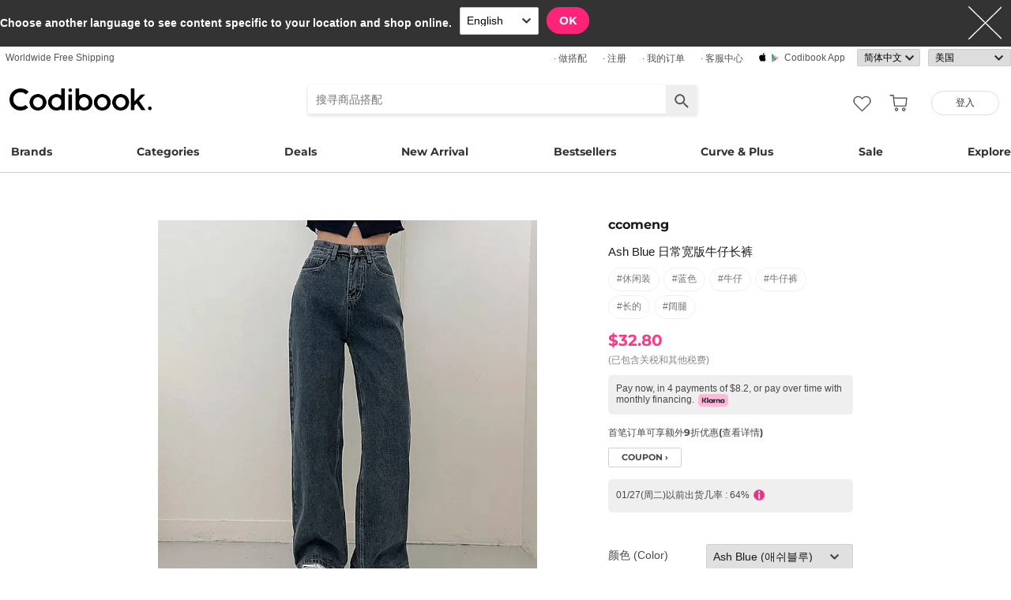

--- FILE ---
content_type: text/html; charset=utf-8
request_url: https://zh-cn.codibook.net/item/8751018?viewMode=shopThumbnail
body_size: 12232
content:
<!DOCTYPE html><html lang="zh-cn"><head><title>ccomeng - Ash Blue 日常宽版牛仔长裤 - Codibook.</title><meta charset="utf-8"><meta name="mobile-web-app-capable" content="yes"><meta http-equiv="X-UA-Compatible" content="IE=Edge"><meta name="naver-site-verification" content="18719379b51c73ee7c31c971e20b790a9fc353fe"><meta name="google-site-verification" content="BsFUZ1hKjYHyB_VDABBEBiXivHyySYdg_a08JsSWPUM"><meta name="p:domain_verify" content="493125a21442a43c57618c5162746c79"><meta name="apple-itunes-app" content="app-id=1052178370, app-argument=codibook://item/8751018"/><meta name="viewport" content="initial-scale=1, width=device-width"/><meta name="description" content="ccomeng Ash Blue 日常宽版牛仔长裤"/><meta property="og:title" content="Ash Blue 日常宽版牛仔长裤"/><meta property="og:image" content="https://i4.codibook.net/files/1983061482320/14/618510655.jpg"/><meta property="og:description" content="CODIBOOK"/><meta property="al:android:url" content="codibook://item/8751018"/><meta property="al:android:package" content="com.ydea.codibook"/><meta property="al:android:app_name" content="Codibook"/><meta property="al:ios:url" content="codibook://item/8751018"/><meta property="al:ios:app_store_id" content="1052178370"/><meta property="al:ios:app_name" content="Codibook"/><link rel="alternate" href="codibook://item/8751018"/><link rel="alternate" href="android-app://com.ydea.codibook/https/codibook.net/item/8751018"/><link rel="apple-touch-icon" href="https://s1.codibook.net/images/common/apple-touch-icon.png"><link rel="alternate" hreflang="ko" href="https://ko.codibook.net/product/ccomeng/Ash-Blue-Denim-Wide-Pants/681184"><link rel="alternate" hreflang="en" href="https://en.codibook.net/product/ccomeng/Ash-Blue-Denim-Wide-Pants/681184"><link rel="alternate" hreflang="ja" href="https://ja.codibook.net/product/ccomeng/Ash-Blue-Denim-Wide-Pants/681184"><link rel="alternate" hreflang="zh-tw" href="https://zh-tw.codibook.net/product/ccomeng/Ash-Blue-Denim-Wide-Pants/681184"><link rel="alternate" hreflang="zh-cn" href="https://zh-cn.codibook.net/product/ccomeng/Ash-Blue-Denim-Wide-Pants/681184"><link rel="alternate" hreflang="zh-hk" href="https://zh-hk.codibook.net/product/ccomeng/Ash-Blue-Denim-Wide-Pants/681184"><link rel="alternate" hreflang="x-default" href="https://codibook.net/product/ccomeng/Ash-Blue-Denim-Wide-Pants/681184"><link rel="canonical" href="https://codibook.net/product/ccomeng/Ash-Blue-Denim-Wide-Pants/681184"><link rel="preload" href="https://i4.codibook.net/static/webfonts/Montserrat/Montserrat-Bold.woff" as="font" type="font/woff" crossorigin=""><link rel="stylesheet" href="https://s1.codibook.net/aristo/style.min.css"><link rel="stylesheet" href="https://s1.codibook.net/components/flag-icon-css/css/flag-icon.min.css" media="none" onload="if(media!='all')media='all'"/><noscript><link rel="stylesheet" href="https://s1.codibook.net/components/flag-icon-css/css/flag-icon.min.css"/></noscript><link rel="stylesheet" href="https://s1.codibook.net/components/animate.css/animate.css" media="none" onload="if(media!='all')media='all'"/><noscript><link rel="stylesheet" href="https://s1.codibook.net/components/animate.css/animate.css"/></noscript><link rel="stylesheet" href="https://s1.codibook.net/components/jquery.scrollbar/jquery.scrollbar.css" media="none" onload="if(media!='all')media='all'"/><noscript><link rel="stylesheet" href="https://s1.codibook.net/components/jquery.scrollbar/jquery.scrollbar.css"/></noscript><link rel="stylesheet" href="https://s1.codibook.net/components/qtip2/jquery.qtip.css" media="none" onload="if(media!='all')media='all'"/><noscript><link rel="stylesheet" href="https://s1.codibook.net/components/qtip2/jquery.qtip.css"/></noscript><link rel="stylesheet" href="https://s1.codibook.net/css/base.css?b91d09db9cdb537c3a9ea1b312b4ace3"><link rel="stylesheet" href="https://s1.codibook.net/css/item_detail_sizes.css?3eb7cd7a782f8d711867286819795a7c"><script>var Codibook = {"env":"production","xrw":"","webViewClient":"","webViewUA":null,"isApp":false,"i18nLocale":"zh-cn","currency":"USD","timezoneOffset":-360,"suggestedLocale":"en","isAlphaUser":false,"isBetaUser":true,"shipping_country":"US","isAndroid":false,"isiOS":false,"optionalStaticURLBase":"https://s1.codibook.net","httpStatus":200,"method":"GET","originalUrl":"/item/8751018?viewMode=shopThumbnail","webview":false,"agent":{"isTablet":false,"mobile":false},"isiPhone":false,"isSafari":false,"appDownloadLink":"","viewMode":"page","temp_id":"temp:ec4a3d89f6434e5486a0711e4e71bb70","naverpay":{"BUTTON_KEY":"4FC8F0E8-C06A-4826-880C-58BF0D182CC2"},"couponUsable":false,"viewData":{},"i18nDomain":["ko.codibook.net","en.codibook.net","ja.codibook.net","zh-tw.codibook.net","zh-cn.codibook.net","zh-hk.codibook.net"],"done":{},"itemView":{"item_id":8751018,"title_i18n":{"en":"Ash Blue Denim Wide Pants","ja":"アッシュブルーデニムワイドパンツ","ko":"애쉬블루데님와이드팬츠","zh-cn":"Ash Blue 日常宽版牛仔长裤","zh-tw":"Ash Blue 日常寬版牛仔長褲","lockedLocales":["zh-tw","zh-cn"]},"title":"Ash Blue 日常宽版牛仔长裤","title_en":"Ash Blue Denim Wide Pants","user_id":"ccomeng","orderable_item_id":681184,"shop_id":155,"sellingPrice":32.8},"permalink":"https://codibook.net/item/8751018"};</script><script src="https://s1.codibook.net/js/base.lib.js?5d4e9dea0fb4a5a31388346216245797"></script><script src="https://s1.codibook.net/js/locales/zh-cn.js?fef4d542623334b8b460167f18df6b5e" async></script><script>(function(w,d,s,l,i){w[l]=w[l]||[];w[l].push({'gtm.start':
new Date().getTime(),event:'gtm.js'});var f=d.getElementsByTagName(s)[0],
j=d.createElement(s),dl=l!='dataLayer'?'&l='+l:'';j.async=true;j.src=
'https://ua.codibook.net/gtm.js?id='+i+dl;f.parentNode.insertBefore(j,f);
})(window,document,'script','dataLayer','GTM-KHPNJTQ');</script><script>!function(f,b,e,v,n,t,s){if(f.fbq)return;n=f.fbq=function(){n.callMethod?
n.callMethod.apply(n,arguments):n.queue.push(arguments)};if(!f._fbq)f._fbq=n;
n.push=n;n.loaded=!0;n.version='2.0';n.queue=[];t=b.createElement(e);t.async=!0;
t.src=v;s=b.getElementsByTagName(e)[0];s.parentNode.insertBefore(t,s)}(window,
document,'script','//connect.facebook.net/en_US/fbevents.js');</script><script src="https://s1.codibook.net/components/clipboard/dist/clipboard.min.js" async></script><script src="https://s1.codibook.net/js/essential.js?13d0320e79973734fac6d33901bc77db"></script><script src="https://s1.codibook.net/js/common.js?23b5cb301fe9889f8b35d33b89b589c3" defer></script><script src="https://s1.codibook.net/js/page/item_detail_sizes.js?23709db6f409ca6b370ec02227702a1e" defer></script><script id="jsonLdSchema" type="application/ld+json">{"@context":"http://schema.org","@type":"Product","name":"Ash Blue 日常宽版牛仔长裤","image":"https://i3.codibook.net/files/1980021558808/94917d57d51435c9/915657143.jpg","description":"ccomeng on CODIBOOK","brand":{"@type":"Brand","name":"ccomeng"},"offers":{"@type":"Offer","availability":"http://schema.org/InStock","price":32.8,"priceCurrency":"USD"},"aggregateRating":{"@type":"AggregateRating","ratingValue":4.7,"bestRating":5,"worstRating":0,"reviewCount":13}}</script></head><body class="mac itemDetail"><div id="login"><div class="head">登入</div><div class="wrapper"><div class="form_wrapper"><form class="ui-form login" method="POST" action="/api/login?fallbackNoAjax=1"><div class="idpws"><input class="user_id text" name="user_id" type="text" autocomplete="username" placeholder="User ID或Email" title="User ID或Email"><input class="raw_password text" name="raw_password" type="password" autocomplete="current-password" placeholder="密码" title="密码"><input class="password" name="password" type="hidden"><input class="return_to" name="return_to" type="hidden"></div><div class="buttons"><input class="btn btn_join" type="submit" value="登入"></div><div class="join">还不是会员？
<strong><a class="join" href="/join">注册</a></strong></div><div class="join">忘记密码？
<strong><a class="find_pw" href="/findpw">重设密码</a></strong></div><div class="non_login_order_history_notice join"><a class="btn btn_continue_as_guest non_login_order_history">访客购买订单查询</a></div><div class="non_login_pay_notice join"><a class="btn btn_continue_as_guest non_login_pay">以访客身份购买</a></div><div class="googlelogin"><a class="btn_google btn_externalLogin" href="/auth/google">Google 登入</a></div><div class="applelogin"><a class="btn_apple btn_externalLogin" href="/auth/apple">Apple 登入</a></div><div class="linelogin"><a class="btn_line btn_externalLogin" href="/auth/line">LINE 登入</a></div><div class="fblogin"><a class="btn_facebook btn_externalLogin" href="/auth/facebook">Facebook 登入</a></div></form></div></div></div><div id="validation"><div class="wrapper"><div class="form_wrapper"><div class="head">输入安全验证码</div><form class="ui-form validation"><div><p>请查看你的电子邮件信箱中是否有包含验证码的信件。你的验证码长度为 4位数。</p><p>我们已将验证码送至：<strong id="email_sent_to"></strong></p><a class="modify_email">修改电子邮件</a><input class="verify_code text" name="verify_code" type="number" placeholder="4位数验证码" title="4位数验证码" autocomplete="off"><div class="join_notice code_notice"></div><button class="retry" disabled>重发验证码</button></div><div class="buttons"><div class="submit"><input class="btn btn_join" type="submit" value="确认"></div></div></form></div></div></div><div id="find_pw_dialog_container"><div class="formpanel_dialog"><div class="title">重设密码</div><div class="desc">重新设密码URL将发送到您帐户的电子邮件。</div><form class="find_pw ui-form" action="/api/user/dummy/find_pw"><div class="content"><div class="row"><div class="label">电子邮件</div><div class="input"><input class="email text" name="email" type="email" inputmode="email" autocomplete="email" style="width:150px"></div></div></div><div class="foot"><input class="btn" type="submit" value="送出">
<input class="btn cancel" type="button" value="取消"></div></form></div></div><div id="non_login_order_history_dialog_container"><div class="formpanel_dialog"><div class="title">访客购买订单查询</div><div class="desc">您下订单之后，会寄给您一封电子邮件，当中会提供订单号码</div><form class="non_login_order_history ui-form" action="/order/history" method="post"><input class="name text" name="non_login" type="hidden" value="1"><div class="content"><div class="row"><div class="label">交易序号</div><div class="input"><input class="order_id text" name="order_id" type="text" autocomplete="off"></div></div><div class="row"><div class="label">电子邮件</div><div class="input"><input class="name text" name="email" type="text" autocomplete="off"></div></div></div><div class="foot"><input class="btn" type="submit" value="送出"></div></form></div></div><div id="modal_background_layer"></div><div id="fb-root"></div><div class="topBannerWrapper" id="top_banner_wrapper"><div class="topBanner" id="top_banner"><a href=""><div class="img" style="background-image:url(https://s1.codibook.net/images/banner/app_down_top_zh-cn.png)"></div></a><div class="close_left"></div></div></div><div class="topBannerWrapper" id="locale_suggestion_banner_wrapper" lang="en"><div class="topBanner" id="locale_suggestion_banner"><div class="text"><strong>Choose another language to see content specific to your location and shop online.</strong></div><div class="locale_select_options_wrapper"><select class="locale_select_options" autocomplete="off"><option value="ko">한국어</option><option value="en" selected>English</option><option value="ja">日本語</option><option value="zh-tw">繁體中文</option><option value="zh-cn">简体中文</option></select></div><div class="locale_select_button_wrapper"><a class="btn btn_submit" type="button">OK</a></div><div class="close"></div></div></div><div id="header"><div id="header_of_header_wrapper"><div id="header_of_header"><div class="btn_wrapper_left"><a href="/about/freeshipping">Worldwide Free Shipping</a></div><div class="btn_wrapper_right"><a class="create btn" href="/create">· 做搭配</a><a class="join btn" href="/join">· 注册</a><a class="order_history requireLogin nonLoginOrderHistory btn" href="/order/history">· 我的订单</a><a class="cscenter btn" href="/cs_center">· 客服中心</a><a class="app btn" href="/about_app">Codibook app</a><div class="lang_currency_selector_wrapper"><select class="lang selectLanguages" autocomplete="off"><option value="ko">한국어</option><option value="en">English</option><option value="ja">日本語</option><option value="zh-tw">繁體中文</option><option value="zh-cn" selected>简体中文</option></select><select class="shipping_country selectShippingCountry" autocomplete="off"><option value="US" selected>美国</option><option value="AU">澳大利亚</option><option value="CA">加拿大</option><option value="JP">日本</option><option value="HK">香港</option><option value="MO">澳门</option><option value="SG">新加坡</option><option value="TW">台湾</option><option value="GB">英国</option><option value="FR">法国</option><option value="IT">意大利</option><option value="AT">奥地利</option><option value="BE">比利时</option><option value="BG">保加利亚（代表）</option><option value="HR">克罗地亚</option><option value="CY">塞浦路斯</option><option value="CZ">捷克文</option><option value="DK">丹麦</option><option value="EE">Estonia</option><option value="FI">芬兰</option><option value="DE">德国</option><option value="GR">希腊</option><option value="HU">匈牙利（代表）</option><option value="IE">爱尔兰</option><option value="LV">拉脱维亚</option><option value="LT">Lithuania</option><option value="LU">卢森堡</option><option value="MY">马来西亚</option><option value="NL">荷兰</option><option value="NZ">新西兰</option><option value="NO">挪威</option><option value="PL">波兰（代表）</option><option value="PT">葡萄牙</option><option value="RO">罗马尼亚</option><option value="SK">斯洛伐克</option><option value="SI">斯洛文尼亚</option><option value="ES">西班牙</option><option value="SE">瑞典</option><option value="CH">瑞士</option><option value="VN">越南</option><option value="ZM">赞比亚</option></select></div></div></div></div><div id="header_wrapper"><a class="hamburger btn" href="#"></a><div class="title"><a href="/"><img alt="Codibook" src="https://s1.codibook.net/images/header/logo.png" width="140"></a></div><div class="logo"><a href="/">Codibook</a></div><div class="login btn_flat needLogin" tabIndex="0"><span>登入</span></div><a class="search_btn" href="/search/"></a><a class="requireLogin liked_btn" href="#"></a><form class="search_wrapper hide_for_mobile" action="/search/"><input class="search" id="autoComplete" type="text" list="keyword" inputmode="search" name="q" placeholder="搜寻商品搭配" autocomplete="off" value=""><input type="hidden" name="filter" value=""><input class="search_submit" type="submit" value=""></form><a class="cart empty" href="/cart"></a><div class="search_assist balloon"><div class="assisted_keyword_wrapper"><div class="history_wrapper"><div class="keyword_label">最近搜寻</div><div class="clear">Clear</div><div class="history_content"></div></div><div class="keyword_label">热门搜寻</div><div class="content"></div></div></div></div><div id="main_menu_container"><div id="main_menu"><div class="main_menu brands"><a href="/brand">Brands</a></div><div class="brands balloon"></div><div class="main_menu categories"><a href="#">Categories</a></div><div class="categories balloon"><div class="category_menu"><a href="/items/?shop_id=167&amp;sort=recent" data-alter="Delight.">Delight.</a></div><div class="category_menu"><a href="/items/?pc=136" data-alter="外套">Outer</a></div><div class="category_menu"><a href="/items/?pc=140" data-alter="上衣">Tops</a></div><div class="category_menu"><a href="/items/?pc=144" data-alter="下身">Bottoms</a></div><div class="category_menu"><a href="/items/?pc=142" data-alter="连身裙">Dress</a></div><div class="category_menu"><a href="/items/?pc=151" data-alter="鞋子">Shoes</a></div><div class="category_menu"><a href="/items/?pc=149" data-alter="包包">Bags</a></div><div class="category_menu"><a href="/items/?pc=150" data-alter="配饰">Accessories</a></div><div class="category_menu"><a href="/items/?pc=39583" data-alter="饰品">Jewelry</a></div><div class="category_menu"><a href="/items/?pc=155" data-alter="泳装">Swimwear</a></div></div><div class="main_menu"><a href="/event" data-alter="deals">Deals</a></div><div class="main_menu"><a href="/items/?sort=recent&amp;orderable=1&amp;featured=new" data-alter="新品">New Arrival</a></div><div class="main_menu"><a href="/items/?sort=order&amp;orderable=1&amp;featured=best" data-alter="热销">Bestsellers</a></div><div class="main_menu"><a href="/items/?size=curve" data-alter="大尺码">Curve & Plus</a></div><div class="main_menu"><a href="/items/?sort=recent&amp;sale=1&amp;featured=sale" data-alter="促销">Sale</a></div><div class="main_menu"><a href="/trending" data-alter="时尚">Explore</a></div></div></div><div id="popup_download_app_layer"></div><div id="popup_download_app"><div class="popup_image"><a href="https://codibook.net/page/5473905"><img class="link" alt="Join" src="https://s1.codibook.net/images/popup/join_banner_en3.jpg"></a></div><div class="close"></div></div><div id="new_user_coupon_layer_bg"></div><div id="new_user_coupon_layer"><a href="/event/page/welcomeapp"><img loading="lazy" src="https://s1.codibook.net/images/popup/newuser_popup_banner.jpg" alt="Take a coupon"></a><div class="close"></div></div></div><div id="left_modal_bg"></div><div id="left"><div class="container"><div class="top"><a class="join btn" href="/join">注册</a><div class="needLogin btn" style="margin-right:0">登入</div></div><div class="middle"><div class="menu"><a href="/"><img alt="main page" src="https://s1.codibook.net/images/glyphs/mobile_menu/home.png" align="absmiddle" width="24"> &nbsp;首页</a></div><div class="menu"><a class="shopping" href="#"><img alt="category" src="https://s1.codibook.net/images/glyphs/mobile_menu/category.png" align="absmiddle" width="24"> &nbsp;分类</a></div><div class="submenu shopping"><div class="submenu_item"><a href="/items/?shop_id=167&amp;sort=recent" data-alter="Delight.">· Delight.</a></div><div class="submenu_item"><a href="/items/?pc=136">· 外套</a></div><div class="submenu_item"><a href="/items/?pc=140">· 上衣</a></div><div class="submenu_item"><a href="/items/?pc=144">· 下身</a></div><div class="submenu_item"><a href="/items/?pc=142">· 连身裙</a></div><div class="submenu_item"><a href="/items/?pc=151">· 鞋子</a></div><div class="submenu_item"><a href="/items/?pc=149">· 包包</a></div><div class="submenu_item"><a href="/items/?pc=150">· 配饰</a></div><div class="submenu_item"><a href="/items/?pc=39583">· 饰品</a></div><div class="submenu_item"><a href="/items/?pc=155">· 泳装</a></div><div class="submenu_item"><a href="/items/?size=curve">· 大尺码</a></div><div class="submenu_item"><a href="/items/?sort=recent&amp;orderable=1&amp;featured=new">· 新品上市</a></div><div class="submenu_item"><a href="/items/?sort=recent&amp;sale=1&amp;featured=sale">· 折扣商品</a></div><div class="submenu_item"><a href="/items/?sort=order&amp;orderable=1&amp;featured=best">· 热销商品</a></div></div><div class="menu"><a class="codi" href="/codi"><img alt="set" src="https://s1.codibook.net/images/glyphs/mobile_menu/codi.png" align="absmiddle" width="24"> &nbsp;搭配</a></div><div class="menu"><a class="dailytip" href="/dailytip"><img alt="daily tips" src="https://s1.codibook.net/images/glyphs/mobile_menu/daily-tip.png" align="absmiddle" width="24"> &nbsp;每日小贴士</a></div><div class="menu"><a class="dailytip" href="/collection"><img alt="collection" src="https://s1.codibook.net/images/glyphs/mobile_menu/collection.png" align="absmiddle" width="24"> &nbsp;collection</a></div><div class="menu"><a class="event"><img alt="contest" src="https://s1.codibook.net/images/glyphs/mobile_menu/contest.png" align="absmiddle" width="24"> &nbsp;活动 / 搭配比赛</a></div><div class="submenu event"><div class="submenu_item"><a href="/event">活动</a></div><div class="submenu_item"><a href="/contest">搭配比赛</a></div></div><div style="padding-top:10px;border-top:1px solid #ccc;margin-top:10px;"></div><div class="menu"><a class="requireLogin nonLoginOrderHistory" href="#"><img alt="my shopping" src="https://s1.codibook.net/images/glyphs/my/delivery.png" align="absmiddle" width="24"> &nbsp;我的订单</a></div><div class="menu"><a class="requireLogin" href="#"><img alt="my shopping" src="https://s1.codibook.net/images/glyphs/my/mileage.png" align="absmiddle" width="24"> &nbsp;购物金明细</a></div><div class="menu"><a href="/cs_center"><img alt="CS" src="https://s1.codibook.net/images/glyphs/mobile_menu/cs-center.png" align="absmiddle" width="24"> &nbsp;客服中心</a></div><div class="menu"><div class="lang_currency_selector_wrapper"><select class="lang selectLanguages" autocomplete="off"><option value="ko">한국어</option><option value="en">English</option><option value="ja">日本語</option><option value="zh-tw">繁體中文</option><option value="zh-cn" selected>简体中文</option></select><select class="shipping_country selectShippingCountry" autocomplete="off"><option value="US" selected>美国</option><option value="AU">澳大利亚</option><option value="CA">加拿大</option><option value="JP">日本</option><option value="HK">香港</option><option value="MO">澳门</option><option value="SG">新加坡</option><option value="TW">台湾</option><option value="GB">英国</option><option value="FR">法国</option><option value="IT">意大利</option><option value="AT">奥地利</option><option value="BE">比利时</option><option value="BG">保加利亚（代表）</option><option value="HR">克罗地亚</option><option value="CY">塞浦路斯</option><option value="CZ">捷克文</option><option value="DK">丹麦</option><option value="EE">Estonia</option><option value="FI">芬兰</option><option value="DE">德国</option><option value="GR">希腊</option><option value="HU">匈牙利（代表）</option><option value="IE">爱尔兰</option><option value="LV">拉脱维亚</option><option value="LT">Lithuania</option><option value="LU">卢森堡</option><option value="MY">马来西亚</option><option value="NL">荷兰</option><option value="NZ">新西兰</option><option value="NO">挪威</option><option value="PL">波兰（代表）</option><option value="PT">葡萄牙</option><option value="RO">罗马尼亚</option><option value="SK">斯洛伐克</option><option value="SI">斯洛文尼亚</option><option value="ES">西班牙</option><option value="SE">瑞典</option><option value="CH">瑞士</option><option value="VN">越南</option><option value="ZM">赞比亚</option></select></div></div></div></div></div><div class="item_view" id="container"><div id="item_view_container"><div class="item_dialog document_dialog" data-shop_id="155" data-item_id="8751018" data-soldout="0" data-orderable="1" data-publish="1"><div class="item_image_wrapper document_content_wrapper main"><div class="image_wrapper not_nukki"><div id="item_slider"><div class="swiper-container"><div class="swiper-wrapper"><div class="swiper-slide"><div class="spread"><span class="helper"></span><img src="https://i4.codibook.net/files/1983061482320/14/618510655.jpg" alt="Ash Blue 日常宽版牛仔长裤"></div></div></div></div><div class="pagination"></div><div class="arrow-left"></div><div class="arrow-right"></div><div class="free_shipping_notice">购买满$100即免运费寄到美国<span class="flag-icon flag-icon-us" title="United States"></span></div></div></div><div class="bottom_wrapper"><div class="tag_wrapper"></div><div class="liked_wrapper"></div><button class="like_icon requireLogin"></button></div></div><div class="item_info_wrapper document_info_wrapper"><div class="title_wrapper"><h2 class="shop_title"><a href="/items/?brand_id=40">ccomeng</a></h2><h1 class="title">Ash Blue 日常宽版牛仔长裤</h1><div class="style_wrapper"><a class="style" href="/item?style_id=107">#休闲装</a><a class="style" href="/item?style_id=1659">#蓝色</a><a class="style" href="/item?style_id=4291">#牛仔</a><a class="style" href="/item?style_id=6200">#牛仔裤</a><a class="style" href="/item?style_id=320625">#长的</a><a class="style" href="/item?style_id=320801">#阔腿</a></div><div class="price"><div class="row"><div class="value"><b>$32.80</b><br><span class="price_notice">(已包含关税和其他税费)</span><div class="klarna_notice">Pay now, in 4 payments of $8.2, or pay over time with monthly financing.<img src="https://s1.codibook.net/images/order/payment_method/klarna.png" alt="Klarna" style="height:16px; margin-left:5px; vertical-align:middle;"></div><div class="coupon_container"><a href="https://codibook.net/page/30007940">首笔订单可享额外9折优惠(查看详情)</a></div><div class="coupon_link_container"><a class="shop_link coupon_link">coupon ›</a><div id="coupon_dialog"><div class="formpanel_dialog coupon"><div class="title">可用的优惠券</div><div class="coupon_list"></div></div></div></div></div></div><div class="row"><div class="oneday_shipping_container">01/27(周二)以前出货几率 : 64%<img src="https://s1.codibook.net/images/glyphs/collage/item_info.png" width="20" align="absmiddle" alt="info_icon"></div><div id="shipping_probability_dialog"><div class="formpanel_dialog"><div class="title">配送资讯</div><div class="probability_container"><div class="estimated_ship_label shop"><strong>卖家</strong>(ccomeng)预计出货日期</div><div class="probability_list shop"><div class="row"><div class="col0">01/27(周二)</div><div class="col1"><div class="percent_bar" style="width:64%"></div></div><div class="col2">64%</div></div><div class="row"><div class="col0">01/28(周三)</div><div class="col1"><div class="percent_bar" style="width:19%"></div></div><div class="col2">19%</div></div><div class="row"><div class="col0">01/29(周四)</div><div class="col1"><div class="percent_bar" style="width:5%"></div></div><div class="col2">5%</div></div><div class="row"><div class="col0">01/30(周五)+</div><div class="col1"><div class="percent_bar" style="width:10%"></div></div><div class="col2">10%</div></div><div class="row notice">此卖家的预期出货机率是根据近期的配送资料所计算
根据卖家的备货情况配送仍有可能发生延迟</div></div></div></div></div></div></div><div class="ordering_conatiner formpanel_dialog"><div class="title">选项</div><form class="order payform" action="/order" method="POST"><div class="options"><div class="option"><input class="option_key" type="hidden" name="option_keys[0][]" value="color"><div class="option_label">颜色 (color)</div><div class="option_selector"><select class="option_select option_val" name="option_values[0][]"><option value="애쉬블루" selected>ash blue (애쉬블루)</option></select></div></div><div class="option"><input class="option_key" type="hidden" name="option_keys[0][]" value="size"><div class="option_label">尺寸 (size)</div><div class="option_selector"><select class="option_select option_val" name="option_values[0][]"><option value="">请选择</option><option value="S">S</option><option value="M">M</option><option value="L">L</option></select></div></div><div class="option"><div class="option_label">数量</div><div class="option_selector"><select class="option_select" name="quantity[]"><option>1</option><option>2</option><option>3</option><option>4</option><option>5</option></select></div></div></div><input class="item_id" type="hidden" name="item_id[]" value="8751018"><input class="cart_id" type="hidden" name="cart_id[]"><input class="option_string" type="hidden" name="option[]"><div class="buttons"><input class="btn btn_buy" type="button" value="立即结帐"><input class="btn btn_basket" type="button" value="加入购物车"></div><div class="basket_msg">加入成功
<a href="/cart">打开购物车</a></div></form></div></div></div><div class="rec_items_container"><div class="detail_title"><span>为您推荐</span></div><div class="rec_items_wrapper" id="personalize_rec_wrapper"><div class="carousel rec_item"><div class="rec_item_wrapper"><a class="item_link" data-item_id="9415972" href="/item/9415972?recStrategy=096945"><div class="thumb_wrapper"><img alt="Hearts side pin tuck corduroy golden velvet wide banding high-waist pants" src="https://i4.codibook.net/files/1983021244416/58cda9b2a580d99c/1046160921.jpg?class=square"></div><div class="rec_item_info"><div class="shop">JASMINBELL</div><div class="title">Hearts side pin tuck corduroy golden velvet wide banding high-waist pants</div><div class="price">$19.57</div></div></a></div><div class="rec_item_wrapper"><a class="item_link" data-item_id="8823636" href="/item/8823636?recStrategy=096945"><div class="thumb_wrapper"><img alt="刷毛刺绣连帽长袖上衣" src="https://i3.codibook.net/files/1980051117404/db2b98850b754829/1848965512.jpg?class=square"></div><div class="rec_item_info"><div class="shop">BEIDELLI</div><div class="title">刷毛刺绣连帽长袖上衣</div><div class="price">$39.40</div></div></a></div><div class="rec_item_wrapper"><a class="item_link" data-item_id="9459173" href="/item/9459173?recStrategy=096945"><div class="thumb_wrapper"><img alt="Long-sleeved hooded knitwear with button- Ribbed collar " src="https://i4.codibook.net/files/1983060430018/945be18362d9c039/686765719.jpg?class=square"></div><div class="rec_item_info"><div class="shop">J-BLIN</div><div class="title">Long-sleeved hooded knitwear with button- Ribbed collar </div><div class="price">$40.18</div></div></a></div><div class="rec_item_wrapper"><a class="item_link" data-item_id="9448306" href="/item/9448306?recStrategy=096945"><div class="thumb_wrapper"><img alt="Year-end look for hip shirring ribbon off-shoulder strap box fit knitwear" src="https://i4.codibook.net/files/198305053020/32ab8c4fb943559b/1138177160.jpg?class=square"></div><div class="rec_item_info"><div class="shop">ccomeng</div><div class="title">Year-end look for hip shirring ribbon off-shoulder strap box fit knitwear</div><div class="price">$26.71</div></div></a></div><div class="rec_item_wrapper"><a class="item_link" data-item_id="9418929" href="/item/9418929?recStrategy=096945"><div class="thumb_wrapper"><img alt="Picker V-Neck neck Twisted turtleneck knitwear " src="https://i4.codibook.net/files/1983021926412/9da00fa907478172/1758417705.jpg?class=square"></div><div class="rec_item_info"><div class="shop">anyonemore</div><div class="title">Picker V-Neck neck Twisted turtleneck knitwear </div><div class="price">$35.93</div></div></a></div><div class="rec_item_wrapper"><a class="item_link" data-item_id="9276099" href="/item/9276099?recStrategy=096945"><div class="thumb_wrapper"><img alt="Save Daily Vintage Faded High-Waist Low Wide Denim Pants" src="https://i3.codibook.net/files/1982032735412/ab0d8394f10740b6/934467624.jpg?class=square"></div><div class="rec_item_info"><div class="shop">JASMINBELL</div><div class="title">Save Daily Vintage Faded High-Waist Low Wide Denim Pants</div><div class="price">$34.35</div></div></a></div><div class="rec_item_wrapper"><a class="item_link" data-item_id="9318641" href="/item/9318641?recStrategy=096945"><div class="thumb_wrapper"><img alt="Petite, soft, slim, round, semi-standard, basic, daily, plain, long-sleeved T-shirt" src="https://i3.codibook.net/files/1982061644405/286dafbacaad9285/1162351071.jpg?class=square"></div><div class="rec_item_info"><div class="shop">JASMINBELL</div><div class="title">Petite, soft, slim, round, semi-standard, basic, daily, plain, long-sleeved T-shirt</div><div class="price">$12.18</div></div></a></div><div class="rec_item_wrapper"><a class="item_link" data-item_id="9453175" href="/item/9453175?recStrategy=096945"><div class="thumb_wrapper"><img alt="A loose-fitting, boat-neck mohair knitwear cardigan that covers the back of the hand." src="https://i4.codibook.net/files/1983051660601/2c16d432f4b429ff/542530816.jpg?class=square"></div><div class="rec_item_info"><div class="shop">creamsugar</div><div class="title">A loose-fitting, boat-neck mohair knitwear cardigan that covers the back of the hand.</div><div class="price">$31.52</div></div></a></div><div class="rec_item_wrapper"><a class="item_link" data-item_id="9347974" href="/item/9347974?recStrategy=096945"><div class="thumb_wrapper"><img alt="Perky Off Shoulder Lace Mesh Knitwear Sleeveless Set" src="https://i3.codibook.net/files/198209036602/7164688defb52694/655176360.jpg?class=square"></div><div class="rec_item_info"><div class="shop">anyonemore</div><div class="title">Perky Off Shoulder Lace Mesh Knitwear Sleeveless Set</div><div class="price">$33.46</div></div></a></div><div class="rec_item_wrapper"><a class="item_link" data-item_id="9183231" href="/item/9183231?recStrategy=096945"><div class="thumb_wrapper"><img alt="~2XL Straight Semi Wide Daily Denim Pants (No fleece lining)" src="https://i3.codibook.net/files/1981102585810/34c3c86fbc720151/2076263795.jpg?class=square"></div><div class="rec_item_info"><div class="shop">BOKPLACE</div><div class="title">~2XL Straight Semi Wide Daily Denim Pants (No fleece lining)</div><div class="price">$27.23</div></div></a></div><div class="rec_item_wrapper"><a class="item_link" data-item_id="9349325" href="/item/9349325?recStrategy=096945"><div class="thumb_wrapper"><img alt="Snowside pintuck high-waist pants (No brushed lining)" src="https://i3.codibook.net/files/1982090621000/80bf181cc295d86a/795846508.jpg?class=square"></div><div class="rec_item_info"><div class="shop">JASMINBELL</div><div class="title">Snowside pintuck high-waist pants (No brushed lining)</div><div class="price">$34.35</div></div></a></div><div class="rec_item_wrapper"><a class="item_link" data-item_id="9436681" href="/item/9436681?recStrategy=096945"><div class="thumb_wrapper"><img alt="Center waist tie wool short coat" src="https://i4.codibook.net/files/1983040833618/ebf246ddbd8a670f/1348219369.jpg?class=square"></div><div class="rec_item_info"><div class="shop">BEIDELLI</div><div class="title">Center waist tie wool short coat</div><div class="price">$107.56</div></div></a></div><div class="rec_item_wrapper"><a class="item_link" data-item_id="9428170" href="/item/9428170?recStrategy=096945"><div class="thumb_wrapper"><img alt="Lene Stripe Striped Button Collar Knitwear Cardigan" src="https://i4.codibook.net/files/1983031244415/0e2d34819878ae5d/2022261526.jpg?class=square"></div><div class="rec_item_info"><div class="shop">ondeed</div><div class="title">Lene Stripe Striped Button Collar Knitwear Cardigan</div><div class="price">$19.27</div></div></a></div><div class="rec_item_wrapper"><a class="item_link" data-item_id="9437025" href="/item/9437025?recStrategy=096945"><div class="thumb_wrapper"><img alt="Laity Bocashi Yeori Overfit Off-Shoulder Knitwear Thick Loose Loose-fit Daily" src="https://i4.codibook.net/files/1983040930018/21a23be7e63cc696/2129080445.jpg?class=square"></div><div class="rec_item_info"><div class="shop">JASMINBELL</div><div class="title">Laity Bocashi Yeori Overfit Off-Shoulder Knitwear Thick Loose Loose-fit Daily</div><div class="price">$25.73</div></div></a></div></div></div></div><div class="item_image_wrapper detail"><div class="item_info_tab original" align="center" cellspacing="0"><div class="td_wrapper"><div class="td"><a class="detail_tab active">详细说明</a></div><div class="td"><a class="codi_tab">搭配</a></div><div class="td"><a class="review_tab">试穿心得 (<span class="total">13</span>)</a></div><div class="td"><a class="delivery_tab">配送须知</a></div></div></div><div class="tab_contents_wrapper see_more" id="detail_container"><div class="see_more_button_container"><div class="see_more_button">更多商品详情</div></div><a class="eyecatch" href="/link/banner/15995"><img src="https://i4.codibook.net/files/1983070252635/cf3ae2ae1c8d7d/1451545027.jpg"></a><div id="content" data-shop-type="cafe24" data-shop-id="155"><div class="item_detail_notice"><div class="item_detail_notice_btn disclosureButton" style="font-size:14px !important;">商品规格</div><div class="item_detail_notice_content">产地 : 中国(OEM)<br/>商品材质 : 棉 97% + 涤纶 1% + 莱赛尔纤维 2%<br/>商品号码 : 681184</div><div class="item_detail_notice_btn disclosureButton" style="font-size:14px !important;">商品保养说明</div><div class="item_detail_notice_content">· 照片上的商品颜色可能与实品有些许差异。<br/>· 衣物第一次清洗建议干洗，若无洗标之商品请询问专业洗衣店，并建议清洗后再穿。<br/>· 牛仔裤或是其他深色衣物，建议与其他衣物分开洗涤以避免染色。</div><div class="item_detail_notice_btn disclosureButton" style="font-size:14px !important;">免运信息</div><div class="item_detail_notice_content"><strong>购买满$100即免运费寄到美国</strong><br/>从韩国Codibook仓库出货后，五个工作天内可以收到包裹 (可能受到当地物流及通关流程的影响，会有延迟的状况)</div></div><div class="item_detail_size_header"><a class="size_guide_btn disclosureButton" data-target=".size_guide">尺寸指南</a><div class="unit_toggle" data-unit="cm"></div></div><div class="size_guide"><img src="https://s1.codibook.net/images/category/guide/144_zh-cn.png" alt="尺寸指南"/></div><table class="item_detail_size" cellspacing="0" cellpadding="7" align="center"><thead><tr><th>尺寸</th><th>腰</th><th>臀围</th><th>裤裆</th><th>裤长</th><th>下摆</th><th>全长</th></tr></thead><tbody><tr><td style="text-align:center;font-size:1.2em !important;" data-size="">s</td><td style="text-align:center;font-size:1.2em !important;" data-size="31">31</td><td style="text-align:center;font-size:1.2em !important;" data-size="48">48</td><td style="text-align:center;font-size:1.2em !important;" data-size="30">30</td><td style="text-align:center;font-size:1.2em !important;" data-size="26.5">26.5</td><td style="text-align:center;font-size:1.2em !important;" data-size="24">24</td><td style="text-align:center;font-size:1.2em !important;" data-size="98">98</td></tr><tr><td style="text-align:center;font-size:1.2em !important;" data-size="">m</td><td style="text-align:center;font-size:1.2em !important;" data-size="32">32</td><td style="text-align:center;font-size:1.2em !important;" data-size="49">49</td><td style="text-align:center;font-size:1.2em !important;" data-size="30.5">30.5</td><td style="text-align:center;font-size:1.2em !important;" data-size="27.5">27.5</td><td style="text-align:center;font-size:1.2em !important;" data-size="24.5">24.5</td><td style="text-align:center;font-size:1.2em !important;" data-size="99">99</td></tr><tr><td style="text-align:center;font-size:1.2em !important;" data-size="">l</td><td style="text-align:center;font-size:1.2em !important;" data-size="33">33</td><td style="text-align:center;font-size:1.2em !important;" data-size="50">50</td><td style="text-align:center;font-size:1.2em !important;" data-size="31">31</td><td style="text-align:center;font-size:1.2em !important;" data-size="28.5">28.5</td><td style="text-align:center;font-size:1.2em !important;" data-size="25">25</td><td style="text-align:center;font-size:1.2em !important;" data-size="100">100</td></tr><tr><td style="text-align:center;font-size:1.2em !important;" data-size="">xl</td><td style="text-align:center;font-size:1.2em !important;" data-size="34">34</td><td style="text-align:center;font-size:1.2em !important;" data-size="51">51</td><td style="text-align:center;font-size:1.2em !important;" data-size="31.5">31.5</td><td style="text-align:center;font-size:1.2em !important;" data-size="29.5">29.5</td><td style="text-align:center;font-size:1.2em !important;" data-size="25.5">25.5</td><td style="text-align:center;font-size:1.2em !important;" data-size="101">101</td></tr></tbody><tfoot><tr><td colspan="7" style="line-height:150%;text-align:center" align="center">尺寸测量误差介于1～3公分，皆为平放测量。</td></tr></tfoot></table><img src='https://i3.codibook.net/files/1982030944623/c5/1113435129'/><br/><img src='https://i3.codibook.net/files/1982030944623/c5/1682853367'/><br/><img src='https://i3.codibook.net/files/1982030944623/c5/533325171'/><br/><img loading="lazy" src='https://i3.codibook.net/files/1982030944623/c5/1708128572'/><br/><img loading="lazy" src='https://i3.codibook.net/files/1982030944623/c5/1666307890'/><br/><img loading="lazy" src='https://i3.codibook.net/files/1982030944624/c8/1534211494'/><br/><img loading="lazy" src='https://i3.codibook.net/files/1982030944624/c8/1834478522'/></div></div><div class="tab_contents_wrapper" id="delivery_container"></div><div class="tab_contents_wrapper" id="review_container"><div class="comment_container"><div class="comment_list notLoaded"><img alt="loading..." src="https://s1.codibook.net/images/common/loading_spinner.gif" width="100"></div><div class="btn_flat load_more_item_comment">MORE</div></div></div><div class="tab_contents_wrapper notLoaded" id="codi_container"><img alt="loading..." src="https://s1.codibook.net/images/common/loading_spinner.gif" width="100"></div><div class="detail_title"><span>相关推荐</span></div><div class="rec_items_wrapper" id="similar_rec_wrapper"><div class="carousel rec_item"><div class="rec_item_wrapper"><a class="item_link" data-item_id="9415972" href="/item/9415972?recStrategy=096945"><div class="thumb_wrapper"><img alt="Hearts side pin tuck corduroy golden velvet wide banding high-waist pants" src="https://i4.codibook.net/files/1983021244416/58cda9b2a580d99c/1046160921.jpg?class=square"></div><div class="rec_item_info"><div class="shop">JASMINBELL</div><div class="title">Hearts side pin tuck corduroy golden velvet wide banding high-waist pants</div><div class="price">$19.57</div></div></a></div><div class="rec_item_wrapper"><a class="item_link" data-item_id="8823636" href="/item/8823636?recStrategy=096945"><div class="thumb_wrapper"><img alt="刷毛刺绣连帽长袖上衣" src="https://i3.codibook.net/files/1980051117404/db2b98850b754829/1848965512.jpg?class=square"></div><div class="rec_item_info"><div class="shop">BEIDELLI</div><div class="title">刷毛刺绣连帽长袖上衣</div><div class="price">$39.40</div></div></a></div><div class="rec_item_wrapper"><a class="item_link" data-item_id="9459173" href="/item/9459173?recStrategy=096945"><div class="thumb_wrapper"><img alt="Long-sleeved hooded knitwear with button- Ribbed collar " src="https://i4.codibook.net/files/1983060430018/945be18362d9c039/686765719.jpg?class=square"></div><div class="rec_item_info"><div class="shop">J-BLIN</div><div class="title">Long-sleeved hooded knitwear with button- Ribbed collar </div><div class="price">$40.18</div></div></a></div><div class="rec_item_wrapper"><a class="item_link" data-item_id="9448306" href="/item/9448306?recStrategy=096945"><div class="thumb_wrapper"><img alt="Year-end look for hip shirring ribbon off-shoulder strap box fit knitwear" src="https://i4.codibook.net/files/198305053020/32ab8c4fb943559b/1138177160.jpg?class=square"></div><div class="rec_item_info"><div class="shop">ccomeng</div><div class="title">Year-end look for hip shirring ribbon off-shoulder strap box fit knitwear</div><div class="price">$26.71</div></div></a></div><div class="rec_item_wrapper"><a class="item_link" data-item_id="9418929" href="/item/9418929?recStrategy=096945"><div class="thumb_wrapper"><img alt="Picker V-Neck neck Twisted turtleneck knitwear " src="https://i4.codibook.net/files/1983021926412/9da00fa907478172/1758417705.jpg?class=square"></div><div class="rec_item_info"><div class="shop">anyonemore</div><div class="title">Picker V-Neck neck Twisted turtleneck knitwear </div><div class="price">$35.93</div></div></a></div><div class="rec_item_wrapper"><a class="item_link" data-item_id="9276099" href="/item/9276099?recStrategy=096945"><div class="thumb_wrapper"><img alt="Save Daily Vintage Faded High-Waist Low Wide Denim Pants" src="https://i3.codibook.net/files/1982032735412/ab0d8394f10740b6/934467624.jpg?class=square"></div><div class="rec_item_info"><div class="shop">JASMINBELL</div><div class="title">Save Daily Vintage Faded High-Waist Low Wide Denim Pants</div><div class="price">$34.35</div></div></a></div><div class="rec_item_wrapper"><a class="item_link" data-item_id="9318641" href="/item/9318641?recStrategy=096945"><div class="thumb_wrapper"><img alt="Petite, soft, slim, round, semi-standard, basic, daily, plain, long-sleeved T-shirt" src="https://i3.codibook.net/files/1982061644405/286dafbacaad9285/1162351071.jpg?class=square"></div><div class="rec_item_info"><div class="shop">JASMINBELL</div><div class="title">Petite, soft, slim, round, semi-standard, basic, daily, plain, long-sleeved T-shirt</div><div class="price">$12.18</div></div></a></div><div class="rec_item_wrapper"><a class="item_link" data-item_id="9453175" href="/item/9453175?recStrategy=096945"><div class="thumb_wrapper"><img alt="A loose-fitting, boat-neck mohair knitwear cardigan that covers the back of the hand." src="https://i4.codibook.net/files/1983051660601/2c16d432f4b429ff/542530816.jpg?class=square"></div><div class="rec_item_info"><div class="shop">creamsugar</div><div class="title">A loose-fitting, boat-neck mohair knitwear cardigan that covers the back of the hand.</div><div class="price">$31.52</div></div></a></div><div class="rec_item_wrapper"><a class="item_link" data-item_id="9347974" href="/item/9347974?recStrategy=096945"><div class="thumb_wrapper"><img alt="Perky Off Shoulder Lace Mesh Knitwear Sleeveless Set" src="https://i3.codibook.net/files/198209036602/7164688defb52694/655176360.jpg?class=square"></div><div class="rec_item_info"><div class="shop">anyonemore</div><div class="title">Perky Off Shoulder Lace Mesh Knitwear Sleeveless Set</div><div class="price">$33.46</div></div></a></div><div class="rec_item_wrapper"><a class="item_link" data-item_id="9183231" href="/item/9183231?recStrategy=096945"><div class="thumb_wrapper"><img alt="~2XL Straight Semi Wide Daily Denim Pants (No fleece lining)" src="https://i3.codibook.net/files/1981102585810/34c3c86fbc720151/2076263795.jpg?class=square"></div><div class="rec_item_info"><div class="shop">BOKPLACE</div><div class="title">~2XL Straight Semi Wide Daily Denim Pants (No fleece lining)</div><div class="price">$27.23</div></div></a></div><div class="rec_item_wrapper"><a class="item_link" data-item_id="9349325" href="/item/9349325?recStrategy=096945"><div class="thumb_wrapper"><img alt="Snowside pintuck high-waist pants (No brushed lining)" src="https://i3.codibook.net/files/1982090621000/80bf181cc295d86a/795846508.jpg?class=square"></div><div class="rec_item_info"><div class="shop">JASMINBELL</div><div class="title">Snowside pintuck high-waist pants (No brushed lining)</div><div class="price">$34.35</div></div></a></div><div class="rec_item_wrapper"><a class="item_link" data-item_id="9436681" href="/item/9436681?recStrategy=096945"><div class="thumb_wrapper"><img alt="Center waist tie wool short coat" src="https://i4.codibook.net/files/1983040833618/ebf246ddbd8a670f/1348219369.jpg?class=square"></div><div class="rec_item_info"><div class="shop">BEIDELLI</div><div class="title">Center waist tie wool short coat</div><div class="price">$107.56</div></div></a></div><div class="rec_item_wrapper"><a class="item_link" data-item_id="9428170" href="/item/9428170?recStrategy=096945"><div class="thumb_wrapper"><img alt="Lene Stripe Striped Button Collar Knitwear Cardigan" src="https://i4.codibook.net/files/1983031244415/0e2d34819878ae5d/2022261526.jpg?class=square"></div><div class="rec_item_info"><div class="shop">ondeed</div><div class="title">Lene Stripe Striped Button Collar Knitwear Cardigan</div><div class="price">$19.27</div></div></a></div><div class="rec_item_wrapper"><a class="item_link" data-item_id="9437025" href="/item/9437025?recStrategy=096945"><div class="thumb_wrapper"><img alt="Laity Bocashi Yeori Overfit Off-Shoulder Knitwear Thick Loose Loose-fit Daily" src="https://i4.codibook.net/files/1983040930018/21a23be7e63cc696/2129080445.jpg?class=square"></div><div class="rec_item_info"><div class="shop">JASMINBELL</div><div class="title">Laity Bocashi Yeori Overfit Off-Shoulder Knitwear Thick Loose Loose-fit Daily</div><div class="price">$25.73</div></div></a></div></div></div></div></div><div class="fixed buytab"><table class="foot_item_info_container" align="center" cellspacing="0" cellpadding="0"><tr><td class="title_wrapper"><span class="shop_title"><a href="/items/?brand_id=40">ccomeng</a></span><br><span class="title">Ash Blue 日常宽版牛仔长裤</span></td><td class="price_wrapper"><b>$32.80</b></td><td class="button_wrapper"><div class="buttons"><input class="btn btn_buy_dialog" type="button" value="立即结帐"><input class="btn btn_basket_dialog" type="button" value="加入购物车"></div></td></tr></table></div></div></div><div id="footer"><div class="wechat_layer"><img src="https://s1.codibook.net/images/glyphs/footer/wechat_qr.png" alt="wechat_qrcode"><br>微信扫一扫<br>关注该公众号</div><div class="footer_menu_wrapper"><div class="footer_menu"><ul><li><a href="/about">商店简介</a></li><li><a href="/brand">品牌</a></li><li><a href="/about/term">服务条款</a></li><li><a href="/about/policy">隐私权条款</a></li><li><a href="/about/freeshipping">运送信息</a></li><li><a href="https://docs.google.com/forms/d/e/1FAIpQLSdOuFCU6qLrG_xTFNcQpkTrHHBnGWL4uAFFCyb0ZOupiYdwCA/viewform">wholesale</a></li><li><a href="/cs_center">客服中心</a></li><li><a href="https://ydea.co" target="_blank">公司简介</a></li></ul><div class="lang_currency_selector_wrapper"><select class="lang selectLanguages" autocomplete="off"><option value="ko">한국어</option><option value="en">English</option><option value="ja">日本語</option><option value="zh-tw">繁體中文</option><option value="zh-cn" selected>简体中文</option></select><select class="shipping_country selectShippingCountry" autocomplete="off"><option value="US" selected>美国</option><option value="AU">澳大利亚</option><option value="CA">加拿大</option><option value="JP">日本</option><option value="HK">香港</option><option value="MO">澳门</option><option value="SG">新加坡</option><option value="TW">台湾</option><option value="GB">英国</option><option value="FR">法国</option><option value="IT">意大利</option><option value="AT">奥地利</option><option value="BE">比利时</option><option value="BG">保加利亚（代表）</option><option value="HR">克罗地亚</option><option value="CY">塞浦路斯</option><option value="CZ">捷克文</option><option value="DK">丹麦</option><option value="EE">Estonia</option><option value="FI">芬兰</option><option value="DE">德国</option><option value="GR">希腊</option><option value="HU">匈牙利（代表）</option><option value="IE">爱尔兰</option><option value="LV">拉脱维亚</option><option value="LT">Lithuania</option><option value="LU">卢森堡</option><option value="MY">马来西亚</option><option value="NL">荷兰</option><option value="NZ">新西兰</option><option value="NO">挪威</option><option value="PL">波兰（代表）</option><option value="PT">葡萄牙</option><option value="RO">罗马尼亚</option><option value="SK">斯洛伐克</option><option value="SI">斯洛文尼亚</option><option value="ES">西班牙</option><option value="SE">瑞典</option><option value="CH">瑞士</option><option value="VN">越南</option><option value="ZM">赞比亚</option></select></div></div></div><div id="footer_notice_wide"></div><div id="footer_content"><div class="table"><div class="footer_logo"></div><div class="col0"><div class="row0"><span class="footer_title">Mobile Apps</span><br><br><a href="https://play.google.com/store/apps/details?id=com.ydea.codibook&amp;referrer=utm_source%3Dcodibook-web%26utm_medium%3Dfooter" target="_blank"><img alt="Google Play" src="https://s1.codibook.net/images/common/btn_small_android_app.png?1" height="32"></a> &nbsp;<a href="https://itunes.apple.com/kr/app/fashion-style-shop-codibook/id1052178370" target="_blank"><img alt="App Store" src="https://s1.codibook.net/images/common/btn_small_iOS_app.png?1" height="32"></a></div></div><div class="col3"><span class="footer_title">Follow Us</span><br><br><div class="social"><a class="facebook" href="https://www.facebook.com/codibook" target="_blank"><img src="https://s1.codibook.net/images/glyphs/footer/facebook.png?1" alt="Facebook" height="30"></a><a class="instagram" href="https://instagram.com/codibook/" target="_blank"><img src="https://s1.codibook.net/images/glyphs/footer/instagram.png?1" alt="Instagram" height="30"></a><a class="instagram" href="https://www.tiktok.com/@codibook_official" target="_blank"><img src="https://s1.codibook.net/images/glyphs/footer/tiktok.png" alt="Tiktok" height="30"></a></div></div><div class="col4">Address: A-301, 114, Gasan digital 2-ro, Geumcheon-gu, Seoul<br>Tel: +82-1661-1813 (Korean)
Email: help@codibook.net<div class="lang_currency_selector_wrapper"><select class="lang selectLanguages" autocomplete="off"><option value="ko">한국어</option><option value="en">English</option><option value="ja">日本語</option><option value="zh-tw">繁體中文</option><option value="zh-cn" selected>简体中文</option></select><select class="shipping_country selectShippingCountry" autocomplete="off"><option value="US" selected>美国</option><option value="AU">澳大利亚</option><option value="CA">加拿大</option><option value="JP">日本</option><option value="HK">香港</option><option value="MO">澳门</option><option value="SG">新加坡</option><option value="TW">台湾</option><option value="GB">英国</option><option value="FR">法国</option><option value="IT">意大利</option><option value="AT">奥地利</option><option value="BE">比利时</option><option value="BG">保加利亚（代表）</option><option value="HR">克罗地亚</option><option value="CY">塞浦路斯</option><option value="CZ">捷克文</option><option value="DK">丹麦</option><option value="EE">Estonia</option><option value="FI">芬兰</option><option value="DE">德国</option><option value="GR">希腊</option><option value="HU">匈牙利（代表）</option><option value="IE">爱尔兰</option><option value="LV">拉脱维亚</option><option value="LT">Lithuania</option><option value="LU">卢森堡</option><option value="MY">马来西亚</option><option value="NL">荷兰</option><option value="NZ">新西兰</option><option value="NO">挪威</option><option value="PL">波兰（代表）</option><option value="PT">葡萄牙</option><option value="RO">罗马尼亚</option><option value="SK">斯洛伐克</option><option value="SI">斯洛文尼亚</option><option value="ES">西班牙</option><option value="SE">瑞典</option><option value="CH">瑞士</option><option value="VN">越南</option><option value="ZM">赞比亚</option></select></div><div class="mark"><div class="visa"></div><div class="master"></div><div class="paypal"></div><div class="klarna"></div></div></div><div class="col5 shop_info">Company: YDEA Inc.<br>Biz Reg. No.: 105-87-74884<br>CEO: Haneul Kang<br>Address: A-301, 114, Gasan digital 2-ro, Geumcheon-gu, Seoul (ZIP: 08506)<br>Tel: +82-1661-1813 (Korean)<br>Email: help@codibook.net<br><div class="mark"><div class="visa"></div><div class="master"></div><div class="paypal"></div><div class="klarna"></div></div></div></div></div></div><div id="floating_create"><a href="/create" title="做搭配"><img src="https://s1.codibook.net/images/header/btn_editor.png" alt="做搭配"></a></div></body></html><!--
generator:     _ _ _                 _       _
  ___ ___   __| (_) |__   ___   ___ | | __  (_)___
 / __/ _ \ / _` | | '_ \ / _ \ / _ \| |/ /  | / __|
| (_| (_) | (_| | | |_) | (_) | (_) |   < _ | \__ \
 \___\___/ \__,_|_|_.__/ \___/ \___/|_|\_(_)/ |___/
                                          |__/ by YDEA
-->

--- FILE ---
content_type: text/html; charset=utf-8
request_url: https://zh-cn.codibook.net/api/v1/brand?jade=brand&filter=hot
body_size: 1325
content:
<div class="brand_filter_container"><a class="brand_filter following requireLogin" href="#" data-filter="liked">Liked</a><a class="brand_filter active" href="#" data-filter="hot">Hot</a><a class="brand_filter" href="#" data-filter="all">All</a></div><div class="brand_container"><a class="brand_row" href="#" data-brand_id="102"><div class="logo_container"><img loading="lazy" src="https://i3.codibook.net/files/1978111628634/0721ab3b2eedd48c/618833163.jpg?class=small" alt="anyonemore" width="42"/></div><div class="brand_content"><div class="brand_title">anyonemore</div><div class="description">#个性 #大学生 #153cm #158cm #164cm</div></div></a><a class="brand_row" href="#" data-brand_id="139"><div class="logo_container"><img loading="lazy" src="https://i3.codibook.net/files/1979120115394/ac29335e45a20946/1432190540.jpg?class=small" alt="BEIDELLI" width="42"/></div><div class="brand_content"><div class="brand_title">BEIDELLI</div><div class="description">#日常 #浪漫 #大学生 #164cm #166cm #168cm</div></div></a><a class="brand_row" href="#" data-brand_id="18"><div class="logo_container"><img loading="lazy" src="https://i3.codibook.net/files/1975093028691/c0553e08305c6a65/1314226190.jpg?class=small" alt="binary01" width="42"/></div><div class="brand_content"><div class="brand_title">binary01</div><div class="description">#日常 #个性 #大学生 #160cm #161cm #165cm</div></div></a><a class="brand_row" href="#" data-brand_id="51"><div class="logo_container"><img loading="lazy" src="https://i3.codibook.net/files/197807147904/f8aadf952d4b8584/1910843397.jpg?class=small" alt="CHAAKAN" width="42"/></div><div class="brand_content"><div class="brand_title">CHAAKAN</div><div class="description">#鞋子</div></div></a><a class="brand_row" href="#" data-brand_id="209"><div class="logo_container"><img loading="lazy" src="https://i3.codibook.net/files/1981111144818/91d814e23d7a6b87/430395316.jpg?class=small" alt="COLOR iN ID" width="42"/></div><div class="brand_content"><div class="brand_title">COLOR iN ID</div><div class="description">#个性 #复古风 #大学生 #162cm</div></div></a><a class="brand_row" href="#" data-brand_id="127"><div class="logo_container"><img loading="lazy" src="https://i3.codibook.net/files/1979062717625/416542d34152fa9b/943385871.jpg?class=small" alt="DAILYJOU" width="42"/></div><div class="brand_content"><div class="brand_title">DAILYJOU</div><div class="description">#日常 #简约 #大学生 #162cm #163cm #165cm #166cm</div></div></a><a class="brand_row" href="#" data-brand_id="107"><div class="logo_container"><img loading="lazy" src="https://i3.codibook.net/files/1980122529489/56092914de7f9aa8/1678811936.jpg?class=small" alt="DANGDANG GIRL" width="42"/></div><div class="brand_content"><div class="brand_title">DANGDANG GIRL</div><div class="description">#日常 #浪漫 #大学生 #166cm #167cm</div></div></a><a class="brand_row" href="#" data-brand_id="108"><div class="logo_container"><img loading="lazy" src="https://i3.codibook.net/files/1978112634930/ac4e5337e542d325/1315374574.jpg?class=small" alt="Dayroze" width="42"/></div><div class="brand_content"><div class="brand_title">Dayroze</div><div class="description">#日常 #浪漫 #大学生 #158cm #164cm </div></div></a><a class="brand_row" href="#" data-brand_id="230"><div class="logo_container"><img loading="lazy" src="https://i4.codibook.net/files/1983010816317/41cd197df03d/732429538.jpg" alt="EEZEE" width="42"/></div><div class="brand_content"><div class="brand_title">EEZEE</div><div class="description">#日常 #个性 #大学生 #160cm</div></div></a><a class="brand_row" href="#" data-brand_id="141"><div class="logo_container"><img loading="lazy" src="https://i3.codibook.net/files/1979120613550/d1d3af3e7196bb76/1807324345.jpg?class=small" alt="frenchaube" width="42"/></div><div class="brand_content"><div class="brand_title">frenchaube</div><div class="description">#可爱 #大学生 #160cm</div></div></a><a class="brand_row" href="#" data-brand_id="228"><div class="logo_container"><img loading="lazy" src="https://i3.codibook.net/files/1982042124021/b0db5ec1562eae20/789327897.jpg?class=small" alt="FROMDAYONE" width="42"/></div><div class="brand_content"><div class="brand_title">FROMDAYONE</div><div class="description">#浪漫 #大学生</div></div></a><a class="brand_row" href="#" data-brand_id="82"><div class="logo_container"><img loading="lazy" src="https://i3.codibook.net/files/197809069441/c27f9852adf3ef9a/186745318.jpg?class=small" alt="henique" width="42"/></div><div class="brand_content"><div class="brand_title">henique</div><div class="description">#日常 #浪漫 #大学生 #155cm #158cm #159cm</div></div></a><a class="brand_row" href="#" data-brand_id="31"><div class="logo_container"><img loading="lazy" src="https://i3.codibook.net/files/1982072931914/897718c7512b0b25/1471403792.jpg?class=small" alt="MORENNE" width="42"/></div><div class="brand_content"><div class="brand_title">MORENNE</div><div class="description">#浪漫 #优雅 #大学生 #164cm #166cm #167cm</div></div></a><a class="brand_row" href="#" data-brand_id="124"><div class="logo_container"><img loading="lazy" src="https://i3.codibook.net/files/1979061734420/2a14eaee17f2a525/1076027863.jpg?class=small" alt="paknamae" width="42"/></div><div class="brand_content"><div class="brand_title">paknamae</div><div class="description">#简约 #基本 #大学生 #163cm #165cm</div></div></a><a class="brand_row" href="#" data-brand_id="112"><div class="logo_container"><img loading="lazy" src="https://i3.codibook.net/files/1978120111427/87033527ab5c20c4/2115170006.jpg?class=small" alt="Qnigirls" width="42"/></div><div class="brand_content"><div class="brand_title">Qnigirls</div><div class="description">#日常 #休闲 #学生 #大学生 #154cm #167cm</div></div></a><a class="brand_row" href="#" data-brand_id="54"><div class="logo_container"><img loading="lazy" src="https://i3.codibook.net/files/1978073023423/104e622bcc401f87/384091646.jpg?class=small" alt="RIRINCO" width="42"/></div><div class="brand_content"><div class="brand_title">RIRINCO</div><div class="description">#简约 #日常 #大学生 #160cm #163cm #168cm</div></div></a><a class="brand_row" href="#" data-brand_id="77"><div class="logo_container"><img loading="lazy" src="https://i3.codibook.net/files/1978081034808/c13318e4de0571d4/1939460443.jpg?class=small" alt="secon'de secon" width="42"/></div><div class="brand_content"><div class="brand_title">secon'de secon</div><div class="description">#日常 #浪漫 #大学生 #163cm #168cm</div></div></a><a class="brand_row" href="#" data-brand_id="192"><div class="logo_container"><img loading="lazy" src="https://i3.codibook.net/files/1981062849422/350ae208ab0dd2a6/1930421468.jpg?class=small" alt="wannabemuse" width="42"/></div><div class="brand_content"><div class="brand_title">wannabemuse</div><div class="description">#日常 #浪漫 #大学生 #163cm</div></div></a><a class="brand_row" href="#" data-brand_id="35"><div class="logo_container"><img loading="lazy" src="https://i3.codibook.net/files/1977121817073/458f9fbd167edd22/549293958.jpg?class=small" alt="wonderwonder" width="42"/></div><div class="brand_content"><div class="brand_title">wonderwonder</div><div class="description">#日常 #个性 #大学生 #165cm #166cm</div></div></a><a class="brand_row" href="#" data-brand_id="203"><div class="logo_container"><img loading="lazy" src="https://i3.codibook.net/files/1981100653698/0d96402edaf6db95/2095642266.jpg?class=small" alt="JASMINBELL" width="42"/></div><div class="brand_content"><div class="brand_title">JASMINBELL</div><div class="description">#日常 #个性 #大学生 #160cm</div></div></a></div>

--- FILE ---
content_type: text/html; charset=utf-8
request_url: https://zh-cn.codibook.net/api/v1/item/8751018/likes/?jade=liked
body_size: 9
content:
<div class="total_liked"><span class="numLike">4,296</span> 赞</div>

--- FILE ---
content_type: text/html; charset=utf-8
request_url: https://zh-cn.codibook.net/api/product/681184/recommend?jade=item_view_rec_item&limit=16&version=v4
body_size: 920
content:
<div class="carousel rec_item"><div class="rec_item_wrapper"><a class="item_link" data-item_id="9452516" href="/item/9452516?recStrategy=similar_v4"><div class="thumb_wrapper"><img alt="牛仔裤" src="https://i4.codibook.net/files/1983051433635/ec50d7b6db44c9cb/1227757090.jpg?class=square"/></div><div class="rec_item_info"><div class="shop">Qnigirls</div><div class="title">牛仔裤</div><div class="price">$35.24</div></div></a></div><div class="rec_item_wrapper"><a class="item_link" data-item_id="9452911" href="/item/9452911?recStrategy=similar_v4"><div class="thumb_wrapper"><img alt="牛仔裤" src="https://i4.codibook.net/files/1983051548040/cf41437bfed92922/2069920832.jpg?class=square"/></div><div class="rec_item_info"><div class="shop">highclassic</div><div class="title">牛仔裤</div><div class="price">$58.66</div></div></a></div><div class="rec_item_wrapper"><a class="item_link" data-item_id="9451652" href="/item/9451652?recStrategy=similar_v4"><div class="thumb_wrapper"><img alt="牛仔裤" src="https://i4.codibook.net/files/1983051315611/df2ba6a57c9c9283/1550965863.jpg?class=square"/></div><div class="rec_item_info"><div class="shop">morace</div><div class="title">牛仔裤</div><div class="price">$65.85</div></div></a></div><div class="rec_item_wrapper"><a class="item_link" data-item_id="9451762" href="/item/9451762?recStrategy=similar_v4"><div class="thumb_wrapper"><img alt="牛仔裤" src="https://i4.codibook.net/files/1983051317428/0da966c6ca30adb9/1268406018.jpg?class=square"/></div><div class="rec_item_info"><div class="shop">MAENIQUE</div><div class="title">牛仔裤</div><div class="price">$57.32</div></div></a></div><div class="rec_item_wrapper"><a class="item_link" data-item_id="9453008" href="/item/9453008?recStrategy=similar_v4"><div class="thumb_wrapper"><img alt="牛仔裤" src="https://i4.codibook.net/files/1983051549832/ab1a77ad03f55135/1765923275.jpg?class=square"/></div><div class="rec_item_info"><div class="shop">HIJJOO</div><div class="title">牛仔裤</div><div class="price">$33.66</div></div></a></div><div class="rec_item_wrapper"><a class="item_link" data-item_id="9452152" href="/item/9452152?recStrategy=similar_v4"><div class="thumb_wrapper"><img alt="牛仔裤" src="https://i4.codibook.net/files/1983051360602/c99b0009a60bad63/916929761.jpg?class=square"/></div><div class="rec_item_info"><div class="shop">yemomile</div><div class="title">牛仔裤</div><div class="price">$37.80</div></div></a></div><div class="rec_item_wrapper"><a class="item_link" data-item_id="9451769" href="/item/9451769?recStrategy=similar_v4"><div class="thumb_wrapper"><img alt="牛仔裤" src="https://i4.codibook.net/files/1983051317431/179fbec4aa34266b/1357129955.jpg?class=square"/></div><div class="rec_item_info"><div class="shop">highclassic</div><div class="title">牛仔裤</div><div class="price">$61.10</div></div></a></div><div class="rec_item_wrapper"><a class="item_link" data-item_id="9453015" href="/item/9453015?recStrategy=similar_v4"><div class="thumb_wrapper"><img alt="牛仔裤" src="https://i4.codibook.net/files/1983051549835/b50fcfabe3f9cae7/598322601.jpg?class=square"/></div><div class="rec_item_info"><div class="shop">AAKE</div><div class="title">牛仔裤</div><div class="price">$81.01</div></div></a></div><div class="rec_item_wrapper"><a class="item_link" data-item_id="9452405" href="/item/9452405?recStrategy=similar_v4"><div class="thumb_wrapper"><img alt="牛仔裤" src="https://i4.codibook.net/files/1983051431817/bbd54f9643598504/661148463.jpg?class=square"/></div><div class="rec_item_info"><div class="shop">09WOMEN</div><div class="title">牛仔裤</div><div class="price">$43.90</div></div></a></div><div class="rec_item_wrapper"><a class="item_link" data-item_id="9452958" href="/item/9452958?recStrategy=similar_v4"><div class="thumb_wrapper"><img alt="牛仔裤" src="https://i4.codibook.net/files/1983051548066/24e4986990a844d4/1907694754.jpg?class=square"/></div><div class="rec_item_info"><div class="shop">ONMYONE</div><div class="title">牛仔裤</div><div class="price">$60.85</div></div></a></div><div class="rec_item_wrapper"><a class="item_link" data-item_id="9452476" href="/item/9452476?recStrategy=similar_v4"><div class="thumb_wrapper"><img alt="长裤" src="https://i4.codibook.net/files/1983051433613/a49fa3c573d04f5b/568443518.jpg?class=square"/></div><div class="rec_item_info"><div class="shop">HEYLADY</div><div class="title">长裤</div><div class="price">$60.85</div></div></a></div><div class="rec_item_wrapper"><a class="item_link" data-item_id="9452353" href="/item/9452353?recStrategy=similar_v4"><div class="thumb_wrapper"><img alt="牛仔裤" src="https://i4.codibook.net/files/1983051430025/e0fd1c643e3d5df1/439178985.jpg?class=square"/></div><div class="rec_item_info"><div class="shop">byclothes</div><div class="title">牛仔裤</div><div class="price">$41.46</div></div></a></div><div class="rec_item_wrapper"><a class="item_link" data-item_id="9451855" href="/item/9451855?recStrategy=similar_v4"><div class="thumb_wrapper"><img alt="牛仔裤" src="https://i4.codibook.net/files/1983051319241/2e3605e9ee6927ab/140993567.jpg?class=square"/></div><div class="rec_item_info"><div class="shop">henique</div><div class="title">牛仔裤</div><div class="price">$55.95</div></div></a></div><div class="rec_item_wrapper"><a class="item_link" data-item_id="9451712" href="/item/9451712?recStrategy=similar_v4"><div class="thumb_wrapper"><img alt="牛仔裤" src="https://i4.codibook.net/files/1983051317402/b80711d737619106/971076108.jpg?class=square"/></div><div class="rec_item_info"><div class="shop">morace</div><div class="title">牛仔裤</div><div class="price">$70.73</div></div></a></div><div class="rec_item_wrapper"><a class="item_link" data-item_id="9453000" href="/item/9453000?recStrategy=similar_v4"><div class="thumb_wrapper"><img alt="牛仔裤" src="https://i4.codibook.net/files/1983051549827/9b2c8eb18e438761/1216020492.jpg?class=square"/></div><div class="rec_item_info"><div class="shop">common unique</div><div class="title">牛仔裤</div><div class="price">$44.82</div></div></a></div><div class="rec_item_wrapper"><a class="item_link" data-item_id="9453117" href="/item/9453117?recStrategy=similar_v4"><div class="thumb_wrapper"><img alt="长裤" src="https://i4.codibook.net/files/198305161203/7be35b6df1579461/1174442455.jpg?class=square"/></div><div class="rec_item_info"><div class="shop">inchant me</div><div class="title">长裤</div><div class="price">$79.27</div></div></a></div></div>

--- FILE ---
content_type: text/css; charset=UTF-8
request_url: https://s1.codibook.net/css/item_detail_sizes.css?3eb7cd7a782f8d711867286819795a7c
body_size: 2303
content:
.btn_flat{font-size:12px;font-family:'Noto Sans','Noto Sans KR','Noto Sans JP','Noto Sans TC','맑은 고딕',Dotum,'Apple SD Gothic Neo',Sans-serif;color:#333;border:1px solid #ddd;border-radius:30px;text-align:center;cursor:pointer;outline:none;transition:.2s;display:table}.btn_flat:lang(en){font-family:'montserrat-bold'}.btn_flat span{display:table-cell;vertical-align:middle}.btn_flat:hover,.btn_flat:active,.btn_flat:focus{background-color:#ff2477;color:#fff}.lightbulb{position:relative;cursor:pointer;border-radius:1em;color:#F0E678}.lightbulb.rendering{visibility:hidden}.lightbulb.off{box-shadow:0 0 .5em .1em inset}.lightbulbLight{position:absolute;margin:auto;top:0;left:0;bottom:0;right:0;width:1em;height:1em;border-radius:.5em;box-shadow:0 0 1.6em 2em;background-color:#F0E678;opacity:.7}.lightbulbLight:hover{opacity:.3}.lightbulb.off .lightbulbLight{display:none}.item_detail_size_header{clear:both;overflow:auto;margin:0;padding:0}.item_detail_size_header a{display:block;float:left;outline:none;margin:0;padding:.7em 1.4em;cursor:pointer;background-color:#eee;color:#333;font-family:'Noto Sans','Noto Sans KR','Noto Sans JP','Noto Sans TC','맑은 고딕',Dotum,'Apple SD Gothic Neo',Sans-serif;font-weight:bold;text-decoration:none;text-align:center;text-transform:lowercase;-webkit-appearance:none}.item_detail_size_header a.active{background-color:#333;color:#fff;text-shadow:1px 1px rgba(0,0,0,0.3)}.item_detail_size_header a.size_guide_btn{float:right;border-radius:3px;text-transform:capitalize;font-family:'montserrat-bold','SoDo Sans',Avenir,'Roboto','맑은 고딕',Helvetica,Arial,sans-serif}.unit_toggle{float:left;overflow:auto}.unit_toggle a:first-child{border-top-left-radius:3px;border-bottom-left-radius:3px}.unit_toggle a:last-child{border-top-right-radius:3px;border-bottom-right-radius:3px}table.item_detail_size{margin-top:10px;margin-bottom:40px;border:1px solid #ccc;width:100%}table.item_detail_size th{font-family:'Noto Sans','Noto Sans KR','Noto Sans JP','Noto Sans TC','맑은 고딕',Dotum,'Apple SD Gothic Neo',Sans-serif}table.item_detail_size th:lang(en){font-family:'montserrat-bold'}table.item_detail_size th,table.item_detail_size td{border:1px solid #ccc}.size_guide{display:none;clear:both;overflow:auto;text-align:center}.item_detail_notice{margin-bottom:40px}.item_detail_notice_btn{font-family:'Noto Sans','Noto Sans KR','Noto Sans JP','Noto Sans TC','맑은 고딕',Dotum,'Apple SD Gothic Neo',Sans-serif;font-weight:bold;text-align:left;color:#333;border-bottom:1px solid #ccc;width:100%;background-image:url("[data-uri]");background-size:1em 1em;background-origin:padding-box;background-position:right center;background-repeat:no-repeat;padding:1.1em 0;margin:0 auto;cursor:pointer}.item_detail_notice_btn:lang(en){font-family:'montserrat-bold'}@media (prefers-color-scheme:dark){.item_detail_notice_btn{filter:invert(100%)}}.item_detail_notice_btn.active{background-image:url("[data-uri]")}.item_detail_notice_content{padding:1.1em 0;display:none;margin:0 auto;width:100%}.item_detail_notice_content.free_shipping strong{display:block;margin-bottom:5px}